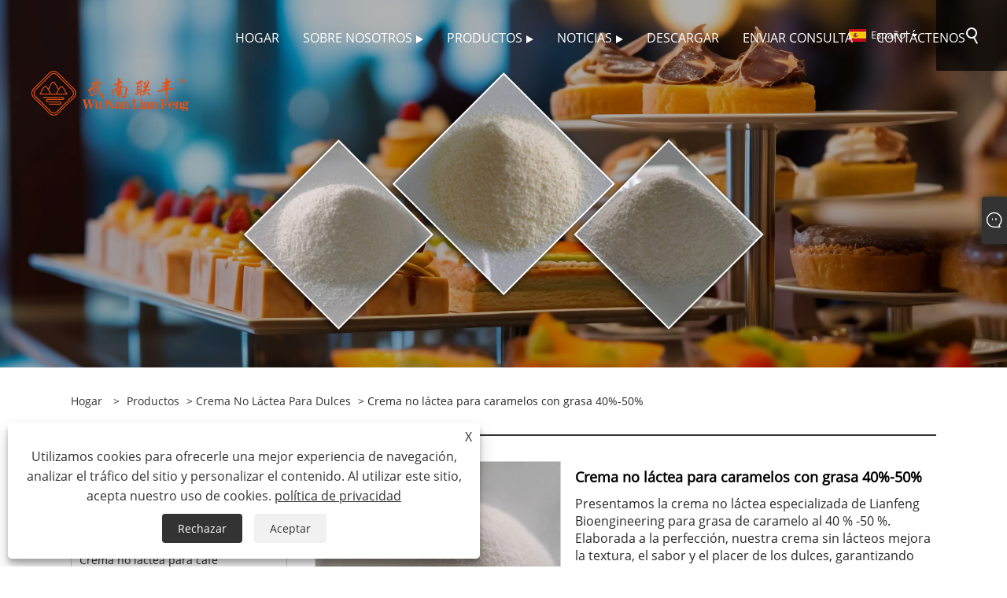

--- FILE ---
content_type: text/html; charset=utf-8
request_url: https://es.lfnondairycreamer.com/non-dairy-creamer-for-candy-fat-40-50-.html
body_size: 13488
content:

<!DOCTYPE html>
<html xmlns="https://www.w3.org/1999/xhtml" lang="es">
<head>
    <meta http-equiv="Content-Type" content="text/html; charset=utf-8">
    <meta name="viewport" content="width=device-width, initial-scale=1, minimum-scale=1, maximum-scale=1">
    
<title>China Crema no láctea para grasa de caramelo 40% -50% Proveedor, fabricante - Precio directo de fábrica - Lianfeng Bioengineering</title>
<meta name="keywords" content="Crema no láctea para grasa de caramelo 40% -50%, China, fabricante, proveedor, fábrica, venta al por mayor, personalizada, calidad" />
<meta name="description" content="Lianfeng Bioengineering es conocido como el fabricante y proveedor profesional de cremas no lácteas para grasa de caramelo 40% -50% en China. Hemos proporcionado crema vegetal para caramelos con grasa del 40 % al 50 % a mayoristas de todo el mundo. Con nuestra propia fábrica, podemos ofrecer precios económicos. Además, no solo brindamos servicios personalizados sino que también ofrecemos productos de alta calidad. Bienvenido a realizar un pedido." />
<link rel="shortcut icon" href="/upload/7371/20240320111733242735.ico" type="image/x-icon" />
<!-- Google Tag Manager -->
<script>(function(w,d,s,l,i){w[l]=w[l]||[];w[l].push({'gtm.start':
new Date().getTime(),event:'gtm.js'});var f=d.getElementsByTagName(s)[0],
j=d.createElement(s),dl=l!='dataLayer'?'&l='+l:'';j.async=true;j.src=
'https://www.googletagmanager.com/gtm.js?id='+i+dl;f.parentNode.insertBefore(j,f);
})(window,document,'script','dataLayer','GTM-KSXZK2T8');</script>
<!-- End Google Tag Manager -->
<!-- Google tag (gtag.js) -->
<script async src="https://www.googletagmanager.com/gtag/js?id=G-Z44YSFVCCP"></script>
<script>
  window.dataLayer = window.dataLayer || [];
  function gtag(){dataLayer.push(arguments);}
  gtag('js', new Date());

  gtag('config', 'G-Z44YSFVCCP');
</script>
<link rel="dns-prefetch" href="https://style.trade-cloud.com.cn" />
<link rel="dns-prefetch" href="https://i.trade-cloud.com.cn" />
    <meta name="robots" content="index,follow">
    <meta name="distribution" content="Global" />
    <meta name="googlebot" content="all" />
    <meta property="og:type" content="product" />
    <meta property="og:site_name" content="Changzhou Lianfeng Bioengineering Co., Ltd.">
    <meta property="og:image" content="https://es.lfnondairycreamer.com/upload/7371/non-dairy-creamer-for-candy-fat-40-50-_944391.jpg" />
    <meta property="og:url" content="https://es.lfnondairycreamer.com/non-dairy-creamer-for-candy-fat-40-50-.html" />
    <meta property="og:title" content="Crema no láctea para caramelos con grasa 40%-50%" />
    <meta property="og:description" content="Lianfeng Bioengineering es conocido como el fabricante y proveedor profesional de cremas no lácteas para grasa de caramelo 40% -50% en China. Hemos proporcionado crema vegetal para caramelos con grasa del 40 % al 50 % a mayoristas de todo el mundo. Con nuestra propia fábrica, podemos ofrecer precios económicos. Además, no solo brindamos servicios personalizados sino que también ofrecemos productos de alta calidad. Bienvenido a realizar un pedido." />
    
    <link href="https://es.lfnondairycreamer.com/non-dairy-creamer-for-candy-fat-40-50-.html" rel="canonical" />
    <link type="text/css" rel="stylesheet" href="/css/owl.carousel.min.css" />
    <link type="text/css" rel="stylesheet" href="/css/owl.theme.default.min.css" />
    <script type="application/ld+json">[
  {
    "@context": "https://schema.org/",
    "@type": "BreadcrumbList",
    "ItemListElement": [
      {
        "@type": "ListItem",
        "Name": "Hogar",
        "Position": 1,
        "Item": "https://es.lfnondairycreamer.com/"
      },
      {
        "@type": "ListItem",
        "Name": "Productos",
        "Position": 2,
        "Item": "https://es.lfnondairycreamer.com/products.html"
      },
      {
        "@type": "ListItem",
        "Name": "Crema no láctea para dulces",
        "Position": 3,
        "Item": "https://es.lfnondairycreamer.com/non-dairy-creamer-for-candy"
      },
      {
        "@type": "ListItem",
        "Name": "Crema no láctea para caramelos con grasa 40%-50%",
        "Position": 4,
        "Item": "https://es.lfnondairycreamer.com/non-dairy-creamer-for-candy-fat-40-50-.html"
      }
    ]
  },
  {
    "@context": "http://schema.org",
    "@type": "Product",
    "@id": "https://es.lfnondairycreamer.com/non-dairy-creamer-for-candy-fat-40-50-.html",
    "Name": "Crema no láctea para caramelos con grasa 40%-50%",
    "Image": [
      "https://es.lfnondairycreamer.com/upload/7371/non-dairy-creamer-for-candy-fat-40-50-_944391.jpg"
    ],
    "Description": "Lianfeng Bioengineering es conocido como el fabricante y proveedor profesional de cremas no lácteas para grasa de caramelo 40% -50% en China. Hemos proporcionado crema vegetal para caramelos con grasa del 40 % al 50 % a mayoristas de todo el mundo. Con nuestra propia fábrica, podemos ofrecer precios económicos. Además, no solo brindamos servicios personalizados sino que también ofrecemos productos de alta calidad. Bienvenido a realizar un pedido.",
    "Offers": {
      "@type": "AggregateOffer",
      "OfferCount": 1,
      "PriceCurrency": "USD",
      "LowPrice": 0.0,
      "HighPrice": 0.0,
      "Price": 0.0
    }
  }
]</script>
    <link rel="alternate" hreflang="en"  href="https://www.lfnondairycreamer.com/non-dairy-creamer-for-candy-fat-40-50-.html"/>
<link rel="alternate" hreflang="zh"  href="https://zh-cn.lfnondairycreamer.com/non-dairy-creamer-for-candy-fat-40-50-.html"/>
<link rel="alternate" hreflang="eo"  href="https://eo.lfnondairycreamer.com/non-dairy-creamer-for-candy-fat-40-50-.html"/>
<link rel="alternate" hreflang="af"  href="https://af.lfnondairycreamer.com/non-dairy-creamer-for-candy-fat-40-50-.html"/>
<link rel="alternate" hreflang="ca"  href="https://ca.lfnondairycreamer.com/non-dairy-creamer-for-candy-fat-40-50-.html"/>
<link rel="alternate" hreflang="he"  href="https://iw.lfnondairycreamer.com/non-dairy-creamer-for-candy-fat-40-50-.html"/>
<link rel="alternate" hreflang="cy"  href="https://cy.lfnondairycreamer.com/non-dairy-creamer-for-candy-fat-40-50-.html"/>
<link rel="alternate" hreflang="gl"  href="https://gl.lfnondairycreamer.com/non-dairy-creamer-for-candy-fat-40-50-.html"/>
<link rel="alternate" hreflang="lv"  href="https://lv.lfnondairycreamer.com/non-dairy-creamer-for-candy-fat-40-50-.html"/>
<link rel="alternate" hreflang="is"  href="https://is.lfnondairycreamer.com/non-dairy-creamer-for-candy-fat-40-50-.html"/>
<link rel="alternate" hreflang="yi"  href="https://yi.lfnondairycreamer.com/non-dairy-creamer-for-candy-fat-40-50-.html"/>
<link rel="alternate" hreflang="be"  href="https://be.lfnondairycreamer.com/non-dairy-creamer-for-candy-fat-40-50-.html"/>
<link rel="alternate" hreflang="hr"  href="https://hr.lfnondairycreamer.com/non-dairy-creamer-for-candy-fat-40-50-.html"/>
<link rel="alternate" hreflang="ht"  href="https://ht.lfnondairycreamer.com/non-dairy-creamer-for-candy-fat-40-50-.html"/>
<link rel="alternate" hreflang="sq"  href="https://sq.lfnondairycreamer.com/non-dairy-creamer-for-candy-fat-40-50-.html"/>
<link rel="alternate" hreflang="mt"  href="https://mt.lfnondairycreamer.com/non-dairy-creamer-for-candy-fat-40-50-.html"/>
<link rel="alternate" hreflang="sw"  href="https://sw.lfnondairycreamer.com/non-dairy-creamer-for-candy-fat-40-50-.html"/>
<link rel="alternate" hreflang="am"  href="https://am.lfnondairycreamer.com/non-dairy-creamer-for-candy-fat-40-50-.html"/>
<link rel="alternate" hreflang="bs"  href="https://bs.lfnondairycreamer.com/non-dairy-creamer-for-candy-fat-40-50-.html"/>
<link rel="alternate" hreflang="fy"  href="https://fy.lfnondairycreamer.com/non-dairy-creamer-for-candy-fat-40-50-.html"/>
<link rel="alternate" hreflang="km"  href="https://km.lfnondairycreamer.com/non-dairy-creamer-for-candy-fat-40-50-.html"/>
<link rel="alternate" hreflang="ka"  href="https://ka.lfnondairycreamer.com/non-dairy-creamer-for-candy-fat-40-50-.html"/>
<link rel="alternate" hreflang="gu"  href="https://gu.lfnondairycreamer.com/non-dairy-creamer-for-candy-fat-40-50-.html"/>
<link rel="alternate" hreflang="ha"  href="https://ha.lfnondairycreamer.com/non-dairy-creamer-for-candy-fat-40-50-.html"/>
<link rel="alternate" hreflang="ky"  href="https://ky.lfnondairycreamer.com/non-dairy-creamer-for-candy-fat-40-50-.html"/>
<link rel="alternate" hreflang="kn"  href="https://kn.lfnondairycreamer.com/non-dairy-creamer-for-candy-fat-40-50-.html"/>
<link rel="alternate" hreflang="co"  href="https://co.lfnondairycreamer.com/non-dairy-creamer-for-candy-fat-40-50-.html"/>
<link rel="alternate" hreflang="ku"  href="https://ku.lfnondairycreamer.com/non-dairy-creamer-for-candy-fat-40-50-.html"/>
<link rel="alternate" hreflang="ml"  href="https://ml.lfnondairycreamer.com/non-dairy-creamer-for-candy-fat-40-50-.html"/>
<link rel="alternate" hreflang="mi"  href="https://mi.lfnondairycreamer.com/non-dairy-creamer-for-candy-fat-40-50-.html"/>
<link rel="alternate" hreflang="mn"  href="https://mn.lfnondairycreamer.com/non-dairy-creamer-for-candy-fat-40-50-.html"/>
<link rel="alternate" hreflang="xh"  href="https://xh.lfnondairycreamer.com/non-dairy-creamer-for-candy-fat-40-50-.html"/>
<link rel="alternate" hreflang="zu"  href="https://zu.lfnondairycreamer.com/non-dairy-creamer-for-candy-fat-40-50-.html"/>
<link rel="alternate" hreflang="pa"  href="https://pa.lfnondairycreamer.com/non-dairy-creamer-for-candy-fat-40-50-.html"/>
<link rel="alternate" hreflang="ps"  href="https://ps.lfnondairycreamer.com/non-dairy-creamer-for-candy-fat-40-50-.html"/>
<link rel="alternate" hreflang="ny"  href="https://ny.lfnondairycreamer.com/non-dairy-creamer-for-candy-fat-40-50-.html"/>
<link rel="alternate" hreflang="sm"  href="https://sm.lfnondairycreamer.com/non-dairy-creamer-for-candy-fat-40-50-.html"/>
<link rel="alternate" hreflang="st"  href="https://st.lfnondairycreamer.com/non-dairy-creamer-for-candy-fat-40-50-.html"/>
<link rel="alternate" hreflang="si"  href="https://si.lfnondairycreamer.com/non-dairy-creamer-for-candy-fat-40-50-.html"/>
<link rel="alternate" hreflang="gd"  href="https://gd.lfnondairycreamer.com/non-dairy-creamer-for-candy-fat-40-50-.html"/>
<link rel="alternate" hreflang="so"  href="https://so.lfnondairycreamer.com/non-dairy-creamer-for-candy-fat-40-50-.html"/>
<link rel="alternate" hreflang="tg"  href="https://tg.lfnondairycreamer.com/non-dairy-creamer-for-candy-fat-40-50-.html"/>
<link rel="alternate" hreflang="uz"  href="https://uz.lfnondairycreamer.com/non-dairy-creamer-for-candy-fat-40-50-.html"/>
<link rel="alternate" hreflang="sd"  href="https://sd.lfnondairycreamer.com/non-dairy-creamer-for-candy-fat-40-50-.html"/>
<link rel="alternate" hreflang="sn"  href="https://sn.lfnondairycreamer.com/non-dairy-creamer-for-candy-fat-40-50-.html"/>
<link rel="alternate" hreflang="hy"  href="https://hy.lfnondairycreamer.com/non-dairy-creamer-for-candy-fat-40-50-.html"/>
<link rel="alternate" hreflang="ig"  href="https://ig.lfnondairycreamer.com/non-dairy-creamer-for-candy-fat-40-50-.html"/>
<link rel="alternate" hreflang="su"  href="https://su.lfnondairycreamer.com/non-dairy-creamer-for-candy-fat-40-50-.html"/>
<link rel="alternate" hreflang="lb"  href="https://lb.lfnondairycreamer.com/non-dairy-creamer-for-candy-fat-40-50-.html"/>
<link rel="alternate" hreflang="mg"  href="https://mg.lfnondairycreamer.com/non-dairy-creamer-for-candy-fat-40-50-.html"/>
<link rel="alternate" hreflang="yo"  href="https://yo.lfnondairycreamer.com/non-dairy-creamer-for-candy-fat-40-50-.html"/>
<link rel="alternate" hreflang="es"  href="https://es.lfnondairycreamer.com/non-dairy-creamer-for-candy-fat-40-50-.html"/>
<link rel="alternate" hreflang="pt"  href="https://pt.lfnondairycreamer.com/non-dairy-creamer-for-candy-fat-40-50-.html"/>
<link rel="alternate" hreflang="ru"  href="https://ru.lfnondairycreamer.com/non-dairy-creamer-for-candy-fat-40-50-.html"/>
<link rel="alternate" hreflang="fr"  href="https://fr.lfnondairycreamer.com/non-dairy-creamer-for-candy-fat-40-50-.html"/>
<link rel="alternate" hreflang="ja"  href="https://ja.lfnondairycreamer.com/non-dairy-creamer-for-candy-fat-40-50-.html"/>
<link rel="alternate" hreflang="de"  href="https://de.lfnondairycreamer.com/non-dairy-creamer-for-candy-fat-40-50-.html"/>
<link rel="alternate" hreflang="vi"  href="https://vi.lfnondairycreamer.com/non-dairy-creamer-for-candy-fat-40-50-.html"/>
<link rel="alternate" hreflang="it"  href="https://it.lfnondairycreamer.com/non-dairy-creamer-for-candy-fat-40-50-.html"/>
<link rel="alternate" hreflang="nl"  href="https://nl.lfnondairycreamer.com/non-dairy-creamer-for-candy-fat-40-50-.html"/>
<link rel="alternate" hreflang="th"  href="https://th.lfnondairycreamer.com/non-dairy-creamer-for-candy-fat-40-50-.html"/>
<link rel="alternate" hreflang="pl"  href="https://pl.lfnondairycreamer.com/non-dairy-creamer-for-candy-fat-40-50-.html"/>
<link rel="alternate" hreflang="ko"  href="https://ko.lfnondairycreamer.com/non-dairy-creamer-for-candy-fat-40-50-.html"/>
<link rel="alternate" hreflang="sv"  href="https://sv.lfnondairycreamer.com/non-dairy-creamer-for-candy-fat-40-50-.html"/>
<link rel="alternate" hreflang="hu"  href="https://hu.lfnondairycreamer.com/non-dairy-creamer-for-candy-fat-40-50-.html"/>
<link rel="alternate" hreflang="ms"  href="https://ms.lfnondairycreamer.com/non-dairy-creamer-for-candy-fat-40-50-.html"/>
<link rel="alternate" hreflang="bn"  href="https://bn.lfnondairycreamer.com/non-dairy-creamer-for-candy-fat-40-50-.html"/>
<link rel="alternate" hreflang="da"  href="https://da.lfnondairycreamer.com/non-dairy-creamer-for-candy-fat-40-50-.html"/>
<link rel="alternate" hreflang="fi"  href="https://fi.lfnondairycreamer.com/non-dairy-creamer-for-candy-fat-40-50-.html"/>
<link rel="alternate" hreflang="hi"  href="https://hi.lfnondairycreamer.com/non-dairy-creamer-for-candy-fat-40-50-.html"/>
<link rel="alternate" hreflang="tl"  href="https://tl.lfnondairycreamer.com/non-dairy-creamer-for-candy-fat-40-50-.html"/>
<link rel="alternate" hreflang="tr"  href="https://tr.lfnondairycreamer.com/non-dairy-creamer-for-candy-fat-40-50-.html"/>
<link rel="alternate" hreflang="ga"  href="https://ga.lfnondairycreamer.com/non-dairy-creamer-for-candy-fat-40-50-.html"/>
<link rel="alternate" hreflang="ar"  href="https://ar.lfnondairycreamer.com/non-dairy-creamer-for-candy-fat-40-50-.html"/>
<link rel="alternate" hreflang="id"  href="https://id.lfnondairycreamer.com/non-dairy-creamer-for-candy-fat-40-50-.html"/>
<link rel="alternate" hreflang="no"  href="https://no.lfnondairycreamer.com/non-dairy-creamer-for-candy-fat-40-50-.html"/>
<link rel="alternate" hreflang="ur"  href="https://ur.lfnondairycreamer.com/non-dairy-creamer-for-candy-fat-40-50-.html"/>
<link rel="alternate" hreflang="cs"  href="https://cs.lfnondairycreamer.com/non-dairy-creamer-for-candy-fat-40-50-.html"/>
<link rel="alternate" hreflang="el"  href="https://el.lfnondairycreamer.com/non-dairy-creamer-for-candy-fat-40-50-.html"/>
<link rel="alternate" hreflang="uk"  href="https://uk.lfnondairycreamer.com/non-dairy-creamer-for-candy-fat-40-50-.html"/>
<link rel="alternate" hreflang="jv"  href="https://jw.lfnondairycreamer.com/non-dairy-creamer-for-candy-fat-40-50-.html"/>
<link rel="alternate" hreflang="fa"  href="https://fa.lfnondairycreamer.com/non-dairy-creamer-for-candy-fat-40-50-.html"/>
<link rel="alternate" hreflang="ta"  href="https://ta.lfnondairycreamer.com/non-dairy-creamer-for-candy-fat-40-50-.html"/>
<link rel="alternate" hreflang="te"  href="https://te.lfnondairycreamer.com/non-dairy-creamer-for-candy-fat-40-50-.html"/>
<link rel="alternate" hreflang="ne"  href="https://ne.lfnondairycreamer.com/non-dairy-creamer-for-candy-fat-40-50-.html"/>
<link rel="alternate" hreflang="my"  href="https://my.lfnondairycreamer.com/non-dairy-creamer-for-candy-fat-40-50-.html"/>
<link rel="alternate" hreflang="bg"  href="https://bg.lfnondairycreamer.com/non-dairy-creamer-for-candy-fat-40-50-.html"/>
<link rel="alternate" hreflang="lo"  href="https://lo.lfnondairycreamer.com/non-dairy-creamer-for-candy-fat-40-50-.html"/>
<link rel="alternate" hreflang="la"  href="https://la.lfnondairycreamer.com/non-dairy-creamer-for-candy-fat-40-50-.html"/>
<link rel="alternate" hreflang="kk"  href="https://kk.lfnondairycreamer.com/non-dairy-creamer-for-candy-fat-40-50-.html"/>
<link rel="alternate" hreflang="eu"  href="https://eu.lfnondairycreamer.com/non-dairy-creamer-for-candy-fat-40-50-.html"/>
<link rel="alternate" hreflang="az"  href="https://az.lfnondairycreamer.com/non-dairy-creamer-for-candy-fat-40-50-.html"/>
<link rel="alternate" hreflang="sk"  href="https://sk.lfnondairycreamer.com/non-dairy-creamer-for-candy-fat-40-50-.html"/>
<link rel="alternate" hreflang="mk"  href="https://mk.lfnondairycreamer.com/non-dairy-creamer-for-candy-fat-40-50-.html"/>
<link rel="alternate" hreflang="lt"  href="https://lt.lfnondairycreamer.com/non-dairy-creamer-for-candy-fat-40-50-.html"/>
<link rel="alternate" hreflang="et"  href="https://et.lfnondairycreamer.com/non-dairy-creamer-for-candy-fat-40-50-.html"/>
<link rel="alternate" hreflang="ro"  href="https://ro.lfnondairycreamer.com/non-dairy-creamer-for-candy-fat-40-50-.html"/>
<link rel="alternate" hreflang="sl"  href="https://sl.lfnondairycreamer.com/non-dairy-creamer-for-candy-fat-40-50-.html"/>
<link rel="alternate" hreflang="mr"  href="https://mr.lfnondairycreamer.com/non-dairy-creamer-for-candy-fat-40-50-.html"/>
<link rel="alternate" hreflang="sr"  href="https://sr.lfnondairycreamer.com/non-dairy-creamer-for-candy-fat-40-50-.html"/>
<link rel="alternate" hreflang="x-default" href="https://www.lfnondairycreamer.com/non-dairy-creamer-for-candy-fat-40-50-.html"/>

    
<link rel="stylesheet" id="css" type="text/css" href="https://style.trade-cloud.com.cn/Template/204/default/css/style.css">
<link rel="stylesheet" type="text/css" href="https://style.trade-cloud.com.cn/Template/204/css/font-awesome.min.css">
<link rel="stylesheet" id="css" type="text/css" href="https://style.trade-cloud.com.cn/Template/204/fonts/iconfont.css">
<link rel="stylesheet" id="css" type="text/css" href="https://style.trade-cloud.com.cn/Template/204/default/css/im.css">
<link rel="stylesheet" id="css" type="text/css" href="https://style.trade-cloud.com.cn/Template/204/css/mobile.css">
<link rel="stylesheet" id="css" type="text/css" href="https://style.trade-cloud.com.cn/Template/204/css/links.css">
<link rel="stylesheet" type="text/css" href="https://style.trade-cloud.com.cn/Template/204/css/language.css">

    <link type="text/css" rel="stylesheet" href="https://style.trade-cloud.com.cn/Template/204/default/css/product.css" />
    <link rel="stylesheet" type="text/css" href="https://style.trade-cloud.com.cn/Template/204/default/css/product_mobile.css">
    <link rel="stylesheet" type="text/css" href="/css/poorder.css">
    <link rel="stylesheet" type="text/css" href="/css/jm.css">
    <link href="/css/Z-main.css?t=V1" rel="stylesheet">
    <link href="/css/Z-style.css?t=V1" rel="stylesheet">
    <link href="/css/Z-theme.css?t=V1" rel="stylesheet">
    <script src="https://style.trade-cloud.com.cn/Template/204/js/jquery.min.js"></script>

    <script type="text/javascript" src="https://style.trade-cloud.com.cn/Template/204/js/Z-common1.js"></script>
    <script type="text/javascript" src="https://style.trade-cloud.com.cn/Template/204/js/Z-owl.carousel.js"></script>
    <script type="text/javascript" src="https://style.trade-cloud.com.cn/Template/204/js/cloud-zoom.1.0.3.js"></script>
    <script type="text/javascript" src="/js/book.js?v=0.04"></script>
    <link type="text/css" rel="stylesheet" href="/css/inside.css" />
</head>
<body>
    <div class="container">
        
<header class="web_head index_web_head">
    <section class="head_layer">
        <div class="layout">
            <figure class="logo">
                <a href="/" title="Changzhou Lianfeng Bioengineering Co., Ltd."><img src="/upload/7371/20240325093120453608.png" alt="Changzhou Lianfeng Bioengineering Co., Ltd."></a>
            </figure>
            <nav class="nav_wrap">
                <ul class="head_nav">
                    <li><a href="/" title="Hogar"><em>Hogar</em></a></li><li><a href="/about.html" title="Sobre nosotros"><em>Sobre nosotros</em></a><ul><li><a title="Sobre nosotros" href="/about.html"><em>Sobre nosotros</em></a></li><li><a title="Solicitud" href="/about-233.html"><em>Solicitud</em></a></li><li><a title="Certificado" href="/about-234.html"><em>Certificado</em></a></li><li><a title="Equipo" href="/about-235.html"><em>Equipo</em></a></li><li><a title="Mercado" href="/about-236.html"><em>Mercado</em></a></li><li><a title="Servicio" href="/about-237.html"><em>Servicio</em></a></li><li><a title="Exhibición" href="/about-238.html"><em>Exhibición</em></a></li></ul></li><li><a href="/products.html" title="Productos"><em>Productos</em></a><ul><li><a title="Crema no láctea para café" href="/non-dairy-creamer-for-coffee"><em>Crema no láctea para café</em></a></li><li><a title="Crema no láctea para té con leche" href="/non-dairy-creamer-for-milk-tea"><em>Crema no láctea para té con leche</em></a></li><li><a title="Crema no láctea para cremas" href="/non-dairy-creamer-for-creamy"><em>Crema no láctea para cremas</em></a></li><li><a title="Crema no láctea para dulces" href="/non-dairy-creamer-for-candy"><em>Crema no láctea para dulces</em></a></li><li><a title="Crema no láctea para postre" href="/non-dairy-creamer-for-dessert"><em>Crema no láctea para postre</em></a></li><li><a title="Crema no láctea para cereales" href="/non-dairy-creamer-for-cereal"><em>Crema no láctea para cereales</em></a></li><li><a title="Crema no láctea con sabor fuerte" href="/non-dairy-creamer-with-strong-flavor"><em>Crema no láctea con sabor fuerte</em></a></li><li><a title="Crema no láctea con sabor fragante" href="/fragrant-flavor-non-dairy-creamer"><em>Crema no láctea con sabor fragante</em></a></li><li><a title="Crema antiácida no láctea" href="/antacid-non-dairy-creamer"><em>Crema antiácida no láctea</em></a></li><li><a title="Crema espumosa no láctea" href="/foaming-non-dairy-creamer"><em>Crema espumosa no láctea</em></a></li></ul></li><li><a href="/news.html" title="Noticias"><em>Noticias</em></a><ul><li><a title="Noticias de la compañía" href="/news-33.html"><em>Noticias de la compañía</em></a></li><li><a title="Noticias de la Industria" href="/news-34.html"><em>Noticias de la Industria</em></a></li></ul></li><li><a href="/download.html" title="Descargar"><em>Descargar</em></a></li><li><a href="/message.html" title="Enviar Consulta"><em>Enviar Consulta</em></a></li><li><a href="/contact.html" title="Contáctenos"><em>Contáctenos</em></a></li>
                </ul>
            </nav>
            <div class="head_right">
                <div class="change-language ensemble">
                    <div class="change-language-title medium-title">
                        <div class="language-flag language-flag-es"><a title="Español" href="javascript:;"><b class="country-flag"></b><span>Español</span> </a></div>
                    </div>
                    <div class="change-language-cont sub-content"></div>
                </div>
                <span id="btn-search" class="btn--search"></span>
            </div>
            <ul class="prisna-wp-translate-seo" id="prisna-translator-seo">
                <li class="language-flag language-flag-en"><a title="English" href="https://www.lfnondairycreamer.com"><b class="country-flag"></b><span>English</span></a></li><li class="language-flag language-flag-zh-CN"><a title="简体中文" href="//zh-cn.lfnondairycreamer.com"><b class="country-flag"></b><span>简体中文</span></a></li><li class="language-flag language-flag-eo"><a title="Esperanto" href="//eo.lfnondairycreamer.com"><b class="country-flag"></b><span>Esperanto</span></a></li><li class="language-flag language-flag-af"><a title="Afrikaans" href="//af.lfnondairycreamer.com"><b class="country-flag"></b><span>Afrikaans</span></a></li><li class="language-flag language-flag-ca"><a title="Català" href="//ca.lfnondairycreamer.com"><b class="country-flag"></b><span>Català</span></a></li><li class="language-flag language-flag-iw"><a title="שפה עברית" href="//iw.lfnondairycreamer.com"><b class="country-flag"></b><span>שפה עברית</span></a></li><li class="language-flag language-flag-cy"><a title="Cymraeg" href="//cy.lfnondairycreamer.com"><b class="country-flag"></b><span>Cymraeg</span></a></li><li class="language-flag language-flag-gl"><a title="Galego" href="//gl.lfnondairycreamer.com"><b class="country-flag"></b><span>Galego</span></a></li><li class="language-flag language-flag-zh-TW"><a title="繁体中文" href="//zh-tw.lfnondairycreamer.com"><b class="country-flag"></b><span>繁体中文</span></a></li><li class="language-flag language-flag-lv"><a title="Latviešu" href="//lv.lfnondairycreamer.com"><b class="country-flag"></b><span>Latviešu</span></a></li><li class="language-flag language-flag-is"><a title="icelandic" href="//is.lfnondairycreamer.com"><b class="country-flag"></b><span>icelandic</span></a></li><li class="language-flag language-flag-yi"><a title="ייִדיש" href="//yi.lfnondairycreamer.com"><b class="country-flag"></b><span>ייִדיש</span></a></li><li class="language-flag language-flag-be"><a title="беларускі" href="//be.lfnondairycreamer.com"><b class="country-flag"></b><span>беларускі</span></a></li><li class="language-flag language-flag-hr"><a title="Hrvatski" href="//hr.lfnondairycreamer.com"><b class="country-flag"></b><span>Hrvatski</span></a></li><li class="language-flag language-flag-ht"><a title="Kreyòl ayisyen" href="//ht.lfnondairycreamer.com"><b class="country-flag"></b><span>Kreyòl ayisyen</span></a></li><li class="language-flag language-flag-sq"><a title="Shqiptar" href="//sq.lfnondairycreamer.com"><b class="country-flag"></b><span>Shqiptar</span></a></li><li class="language-flag language-flag-mt"><a title="Malti" href="//mt.lfnondairycreamer.com"><b class="country-flag"></b><span>Malti</span></a></li><li class="language-flag language-flag-sw"><a title="lugha ya Kiswahili" href="//sw.lfnondairycreamer.com"><b class="country-flag"></b><span>lugha ya Kiswahili</span></a></li><li class="language-flag language-flag-am"><a title="አማርኛ" href="//am.lfnondairycreamer.com"><b class="country-flag"></b><span>አማርኛ</span></a></li><li class="language-flag language-flag-bs"><a title="Bosanski" href="//bs.lfnondairycreamer.com"><b class="country-flag"></b><span>Bosanski</span></a></li><li class="language-flag language-flag-fy"><a title="Frysk" href="//fy.lfnondairycreamer.com"><b class="country-flag"></b><span>Frysk</span></a></li><li class="language-flag language-flag-km"><a title="ភាសាខ្មែរ" href="//km.lfnondairycreamer.com"><b class="country-flag"></b><span>ភាសាខ្មែរ</span></a></li><li class="language-flag language-flag-ka"><a title="ქართული" href="//ka.lfnondairycreamer.com"><b class="country-flag"></b><span>ქართული</span></a></li><li class="language-flag language-flag-gu"><a title="ગુજરાતી" href="//gu.lfnondairycreamer.com"><b class="country-flag"></b><span>ગુજરાતી</span></a></li><li class="language-flag language-flag-ha"><a title="Hausa" href="//ha.lfnondairycreamer.com"><b class="country-flag"></b><span>Hausa</span></a></li><li class="language-flag language-flag-ky"><a title="Кыргыз тили" href="//ky.lfnondairycreamer.com"><b class="country-flag"></b><span>Кыргыз тили</span></a></li><li class="language-flag language-flag-kn"><a title="ಕನ್ನಡ" href="//kn.lfnondairycreamer.com"><b class="country-flag"></b><span>ಕನ್ನಡ</span></a></li><li class="language-flag language-flag-co"><a title="Corsa" href="//co.lfnondairycreamer.com"><b class="country-flag"></b><span>Corsa</span></a></li><li class="language-flag language-flag-ku"><a title="Kurdî" href="//ku.lfnondairycreamer.com"><b class="country-flag"></b><span>Kurdî</span></a></li><li class="language-flag language-flag-ml"><a title="മലയാളം" href="//ml.lfnondairycreamer.com"><b class="country-flag"></b><span>മലയാളം</span></a></li><li class="language-flag language-flag-mi"><a title="Maori" href="//mi.lfnondairycreamer.com"><b class="country-flag"></b><span>Maori</span></a></li><li class="language-flag language-flag-mn"><a title="Монгол хэл" href="//mn.lfnondairycreamer.com"><b class="country-flag"></b><span>Монгол хэл</span></a></li><li class="language-flag language-flag-hmn"><a title="Hmong" href="//hmn.lfnondairycreamer.com"><b class="country-flag"></b><span>Hmong</span></a></li><li class="language-flag language-flag-xh"><a title="IsiXhosa" href="//xh.lfnondairycreamer.com"><b class="country-flag"></b><span>IsiXhosa</span></a></li><li class="language-flag language-flag-zu"><a title="Zulu" href="//zu.lfnondairycreamer.com"><b class="country-flag"></b><span>Zulu</span></a></li><li class="language-flag language-flag-pa"><a title="Punjabi" href="//pa.lfnondairycreamer.com"><b class="country-flag"></b><span>Punjabi</span></a></li><li class="language-flag language-flag-ps"><a title="پښتو" href="//ps.lfnondairycreamer.com"><b class="country-flag"></b><span>پښتو</span></a></li><li class="language-flag language-flag-ny"><a title="Chichewa" href="//ny.lfnondairycreamer.com"><b class="country-flag"></b><span>Chichewa</span></a></li><li class="language-flag language-flag-sm"><a title="Samoa" href="//sm.lfnondairycreamer.com"><b class="country-flag"></b><span>Samoa</span></a></li><li class="language-flag language-flag-st"><a title="Sesotho" href="//st.lfnondairycreamer.com"><b class="country-flag"></b><span>Sesotho</span></a></li><li class="language-flag language-flag-si"><a title="සිංහල" href="//si.lfnondairycreamer.com"><b class="country-flag"></b><span>සිංහල</span></a></li><li class="language-flag language-flag-gd"><a title="Gàidhlig" href="//gd.lfnondairycreamer.com"><b class="country-flag"></b><span>Gàidhlig</span></a></li><li class="language-flag language-flag-ceb"><a title="Cebuano" href="//ceb.lfnondairycreamer.com"><b class="country-flag"></b><span>Cebuano</span></a></li><li class="language-flag language-flag-so"><a title="Somali" href="//so.lfnondairycreamer.com"><b class="country-flag"></b><span>Somali</span></a></li><li class="language-flag language-flag-tg"><a title="Тоҷикӣ" href="//tg.lfnondairycreamer.com"><b class="country-flag"></b><span>Тоҷикӣ</span></a></li><li class="language-flag language-flag-uz"><a title="O'zbek" href="//uz.lfnondairycreamer.com"><b class="country-flag"></b><span>O'zbek</span></a></li><li class="language-flag language-flag-haw"><a title="Hawaiian" href="//haw.lfnondairycreamer.com"><b class="country-flag"></b><span>Hawaiian</span></a></li><li class="language-flag language-flag-sd"><a title="سنڌي" href="//sd.lfnondairycreamer.com"><b class="country-flag"></b><span>سنڌي</span></a></li><li class="language-flag language-flag-sn"><a title="Shinra" href="//sn.lfnondairycreamer.com"><b class="country-flag"></b><span>Shinra</span></a></li><li class="language-flag language-flag-hy"><a title="Հայերեն" href="//hy.lfnondairycreamer.com"><b class="country-flag"></b><span>Հայերեն</span></a></li><li class="language-flag language-flag-ig"><a title="Igbo" href="//ig.lfnondairycreamer.com"><b class="country-flag"></b><span>Igbo</span></a></li><li class="language-flag language-flag-su"><a title="Sundanese" href="//su.lfnondairycreamer.com"><b class="country-flag"></b><span>Sundanese</span></a></li><li class="language-flag language-flag-lb"><a title="Lëtzebuergesch" href="//lb.lfnondairycreamer.com"><b class="country-flag"></b><span>Lëtzebuergesch</span></a></li><li class="language-flag language-flag-mg"><a title="Malagasy" href="//mg.lfnondairycreamer.com"><b class="country-flag"></b><span>Malagasy</span></a></li><li class="language-flag language-flag-yo"><a title="Yoruba" href="//yo.lfnondairycreamer.com"><b class="country-flag"></b><span>Yoruba</span></a></li><li class="language-flag language-flag-es"><a title="Español" href="//es.lfnondairycreamer.com"><b class="country-flag"></b><span>Español</span></a></li><li class="language-flag language-flag-pt"><a title="Português" href="//pt.lfnondairycreamer.com"><b class="country-flag"></b><span>Português</span></a></li><li class="language-flag language-flag-ru"><a title="русский" href="//ru.lfnondairycreamer.com"><b class="country-flag"></b><span>русский</span></a></li><li class="language-flag language-flag-fr"><a title="Français" href="//fr.lfnondairycreamer.com"><b class="country-flag"></b><span>Français</span></a></li><li class="language-flag language-flag-ja"><a title="日本語" href="//ja.lfnondairycreamer.com"><b class="country-flag"></b><span>日本語</span></a></li><li class="language-flag language-flag-de"><a title="Deutsch" href="//de.lfnondairycreamer.com"><b class="country-flag"></b><span>Deutsch</span></a></li><li class="language-flag language-flag-vi"><a title="tiếng Việt" href="//vi.lfnondairycreamer.com"><b class="country-flag"></b><span>tiếng Việt</span></a></li><li class="language-flag language-flag-it"><a title="Italiano" href="//it.lfnondairycreamer.com"><b class="country-flag"></b><span>Italiano</span></a></li><li class="language-flag language-flag-nl"><a title="Nederlands" href="//nl.lfnondairycreamer.com"><b class="country-flag"></b><span>Nederlands</span></a></li><li class="language-flag language-flag-th"><a title="ภาษาไทย" href="//th.lfnondairycreamer.com"><b class="country-flag"></b><span>ภาษาไทย</span></a></li><li class="language-flag language-flag-pl"><a title="Polski" href="//pl.lfnondairycreamer.com"><b class="country-flag"></b><span>Polski</span></a></li><li class="language-flag language-flag-ko"><a title="한국어" href="//ko.lfnondairycreamer.com"><b class="country-flag"></b><span>한국어</span></a></li><li class="language-flag language-flag-sv"><a title="Svenska" href="//sv.lfnondairycreamer.com"><b class="country-flag"></b><span>Svenska</span></a></li><li class="language-flag language-flag-hu"><a title="magyar" href="//hu.lfnondairycreamer.com"><b class="country-flag"></b><span>magyar</span></a></li><li class="language-flag language-flag-ms"><a title="Malay" href="//ms.lfnondairycreamer.com"><b class="country-flag"></b><span>Malay</span></a></li><li class="language-flag language-flag-bn"><a title="বাংলা ভাষার" href="//bn.lfnondairycreamer.com"><b class="country-flag"></b><span>বাংলা ভাষার</span></a></li><li class="language-flag language-flag-da"><a title="Dansk" href="//da.lfnondairycreamer.com"><b class="country-flag"></b><span>Dansk</span></a></li><li class="language-flag language-flag-fi"><a title="Suomi" href="//fi.lfnondairycreamer.com"><b class="country-flag"></b><span>Suomi</span></a></li><li class="language-flag language-flag-hi"><a title="हिन्दी" href="//hi.lfnondairycreamer.com"><b class="country-flag"></b><span>हिन्दी</span></a></li><li class="language-flag language-flag-tl"><a title="Pilipino" href="//tl.lfnondairycreamer.com"><b class="country-flag"></b><span>Pilipino</span></a></li><li class="language-flag language-flag-tr"><a title="Türkçe" href="//tr.lfnondairycreamer.com"><b class="country-flag"></b><span>Türkçe</span></a></li><li class="language-flag language-flag-ga"><a title="Gaeilge" href="//ga.lfnondairycreamer.com"><b class="country-flag"></b><span>Gaeilge</span></a></li><li class="language-flag language-flag-ar"><a title="العربية" href="//ar.lfnondairycreamer.com"><b class="country-flag"></b><span>العربية</span></a></li><li class="language-flag language-flag-id"><a title="Indonesia" href="//id.lfnondairycreamer.com"><b class="country-flag"></b><span>Indonesia</span></a></li><li class="language-flag language-flag-no"><a title="Norsk‎" href="//no.lfnondairycreamer.com"><b class="country-flag"></b><span>Norsk‎</span></a></li><li class="language-flag language-flag-ur"><a title="تمل" href="//ur.lfnondairycreamer.com"><b class="country-flag"></b><span>تمل</span></a></li><li class="language-flag language-flag-cs"><a title="český" href="//cs.lfnondairycreamer.com"><b class="country-flag"></b><span>český</span></a></li><li class="language-flag language-flag-el"><a title="ελληνικά" href="//el.lfnondairycreamer.com"><b class="country-flag"></b><span>ελληνικά</span></a></li><li class="language-flag language-flag-uk"><a title="український" href="//uk.lfnondairycreamer.com"><b class="country-flag"></b><span>український</span></a></li><li class="language-flag language-flag-jw"><a title="Javanese" href="//jw.lfnondairycreamer.com"><b class="country-flag"></b><span>Javanese</span></a></li><li class="language-flag language-flag-fa"><a title="فارسی" href="//fa.lfnondairycreamer.com"><b class="country-flag"></b><span>فارسی</span></a></li><li class="language-flag language-flag-ta"><a title="தமிழ்" href="//ta.lfnondairycreamer.com"><b class="country-flag"></b><span>தமிழ்</span></a></li><li class="language-flag language-flag-te"><a title="తెలుగు" href="//te.lfnondairycreamer.com"><b class="country-flag"></b><span>తెలుగు</span></a></li><li class="language-flag language-flag-ne"><a title="नेपाली" href="//ne.lfnondairycreamer.com"><b class="country-flag"></b><span>नेपाली</span></a></li><li class="language-flag language-flag-my"><a title="Burmese" href="//my.lfnondairycreamer.com"><b class="country-flag"></b><span>Burmese</span></a></li><li class="language-flag language-flag-bg"><a title="български" href="//bg.lfnondairycreamer.com"><b class="country-flag"></b><span>български</span></a></li><li class="language-flag language-flag-lo"><a title="ລາວ" href="//lo.lfnondairycreamer.com"><b class="country-flag"></b><span>ລາວ</span></a></li><li class="language-flag language-flag-la"><a title="Latine" href="//la.lfnondairycreamer.com"><b class="country-flag"></b><span>Latine</span></a></li><li class="language-flag language-flag-kk"><a title="Қазақша" href="//kk.lfnondairycreamer.com"><b class="country-flag"></b><span>Қазақша</span></a></li><li class="language-flag language-flag-eu"><a title="Euskal" href="//eu.lfnondairycreamer.com"><b class="country-flag"></b><span>Euskal</span></a></li><li class="language-flag language-flag-az"><a title="Azərbaycan" href="//az.lfnondairycreamer.com"><b class="country-flag"></b><span>Azərbaycan</span></a></li><li class="language-flag language-flag-sk"><a title="Slovenský jazyk" href="//sk.lfnondairycreamer.com"><b class="country-flag"></b><span>Slovenský jazyk</span></a></li><li class="language-flag language-flag-mk"><a title="Македонски" href="//mk.lfnondairycreamer.com"><b class="country-flag"></b><span>Македонски</span></a></li><li class="language-flag language-flag-lt"><a title="Lietuvos" href="//lt.lfnondairycreamer.com"><b class="country-flag"></b><span>Lietuvos</span></a></li><li class="language-flag language-flag-et"><a title="Eesti Keel" href="//et.lfnondairycreamer.com"><b class="country-flag"></b><span>Eesti Keel</span></a></li><li class="language-flag language-flag-ro"><a title="Română" href="//ro.lfnondairycreamer.com"><b class="country-flag"></b><span>Română</span></a></li><li class="language-flag language-flag-sl"><a title="Slovenski" href="//sl.lfnondairycreamer.com"><b class="country-flag"></b><span>Slovenski</span></a></li><li class="language-flag language-flag-mr"><a title="मराठी" href="//mr.lfnondairycreamer.com"><b class="country-flag"></b><span>मराठी</span></a></li><li class="language-flag language-flag-sr"><a title="Srpski језик" href="//sr.lfnondairycreamer.com"><b class="country-flag"></b><span>Srpski језик</span></a></li>
            </ul>
        </div>
    </section>
</header>

        <div class="banner page-banner" id="body">
            <div class="page-bannertxt">
                
            </div>
            <img src="/upload/7371/20240313143424773268.jpg" alt="Productos" />
        </div>

        <div class="block">
            <div class="layout">
                <div class="layout-mobile">
                    <div class="position">
                        <span><a class="home" href="/"> <i class="icon-home">Hogar</i></a></span>
                        <span>></span>
                        <a href="/products.html">Productos</a>  > <a href="/non-dairy-creamer-for-candy">Crema no láctea para dulces</a> > Crema no láctea para caramelos con grasa 40%-50%
                    </div>
                    <div class="product-left">
                        <form class="left-search" action="/products.html" method="get">
                            <input class="search-t" name="search" placeholder="Search" required />
                            <input class="search-b" type="submit" value="">
                        </form>
                        <div class="product-nav">
                            <div class="lefttitle">Productos</div>
                            <ul>
                                <li><a href="/non-dairy-creamer-for-coffee">Crema no láctea para café</a></li><li><a href="/non-dairy-creamer-for-milk-tea">Crema no láctea para té con leche</a></li><li><a href="/non-dairy-creamer-for-creamy">Crema no láctea para cremas</a></li><li><a href="/non-dairy-creamer-for-candy">Crema no láctea para dulces</a></li><li><a href="/non-dairy-creamer-for-dessert">Crema no láctea para postre</a></li><li><a href="/non-dairy-creamer-for-cereal">Crema no láctea para cereales</a></li><li><a href="/non-dairy-creamer-with-strong-flavor">Crema no láctea con sabor fuerte</a></li><li><a href="/fragrant-flavor-non-dairy-creamer">Crema no láctea con sabor fragante</a></li><li><a href="/antacid-non-dairy-creamer">Crema antiácida no láctea</a></li><li><a href="/foaming-non-dairy-creamer">Crema espumosa no láctea</a></li>
                            </ul>
                        </div>
                        
<div class="product-list">
    <div class="lefttitle">nuevos productos</div>
    <ul>
        <li><a href="/foaming-coffee-creamer-non-dairy-creamer-35-fat-for-coffee.html" title="Crema de café espumosa Crema no láctea 35% de grasa para café"><img src="/upload/7371/foaming-coffee-creamer-non-dairy-creamer-35-fat-for-coffee_781736.jpg" alt="Crema de café espumosa Crema no láctea 35% de grasa para café" title="Crema de café espumosa Crema no láctea 35% de grasa para café" ><span>Crema de café espumosa Crema no láctea 35% de grasa para café</span></a></li><li><a href="/samll-sachet-non-dairy-foaming-creamer.html" title="Crema espumosa no láctea en bolsita Samll"><img src="/upload/7371/samll-sachet-non-dairy-foaming-creamer_444622.jpg" alt="Crema espumosa no láctea en bolsita Samll" title="Crema espumosa no láctea en bolsita Samll" ><span>Crema espumosa no láctea en bolsita Samll</span></a></li><li><a href="/raw-material-high-foaming-non-dairy-creamer.html" title="Crema no láctea de alta espuma de materia prima"><img src="/upload/7371/raw-material-high-foaming-non-dairy-creamer_1242.jpg" alt="Crema no láctea de alta espuma de materia prima" title="Crema no láctea de alta espuma de materia prima" ><span>Crema no láctea de alta espuma de materia prima</span></a></li><li><a href="/instant-non-dairy-creamer-for-foaming.html" title="Crema instantánea no láctea para hacer espuma"><img src="/upload/7371/instant-non-dairy-creamer-for-foaming_538695.jpg" alt="Crema instantánea no láctea para hacer espuma" title="Crema instantánea no láctea para hacer espuma" ><span>Crema instantánea no láctea para hacer espuma</span></a></li>
        <li><a class="btn" href="/products.html"><span>Todos los productos nuevos</span></a></li>
    </ul>
</div>

                    </div>
                    <style type="text/css"></style>
                    <div class="product-right">
                        <div class="shown_products_a">
                            <div class="shown_products_a_left" style="border: none;">
                                <section>



                                    <section class="product-intro"  style="">
                                        <div class="product-view">
                                            <div class="product-image">
                                                <a class="cloud-zoom" id="zoom1" data-zoom="adjustX:0, adjustY:0" href="/upload/7371/non-dairy-creamer-for-candy-fat-40-50-_944391.jpg" title="Crema no láctea para caramelos con grasa 40%-50%" ><img src="/upload/7371/non-dairy-creamer-for-candy-fat-40-50-_944391.jpg" itemprop="image" title="Crema no láctea para caramelos con grasa 40%-50%" alt="Crema no láctea para caramelos con grasa 40%-50%" style="width: 100%" /></a>
                                            </div>
                                            <div class="image-additional">
                                                <ul>
                                                    
                                                </ul>
                                            </div>
                                        </div>
                                        <script>nico_cloud_zoom();</script>
                                    </section>

                                    





                                </section>  
                            </div>
                            <div class="shown_products_a_right">
                                <h1>Crema no láctea para caramelos con grasa 40%-50%</h1>
                                
                                
                                <p>Presentamos la crema no láctea especializada de Lianfeng Bioengineering para grasa de caramelo al 40 % -50 %. Elaborada a la perfección, nuestra crema sin lácteos mejora la textura, el sabor y el placer de los dulces, garantizando una experiencia de lujo para los consumidores. Eleve sus creaciones de dulces a nuevas alturas de excelencia con la riqueza superior y la calidad superior de la crema sin lácteos de Lianfeng Bioengineering.</p><h4><a href="#send">Enviar Consulta</a></h4>
                                

                                <div class="Ylink">
                                    <ul>
                                        
                                    </ul>
                                </div>
                                <div style="height: 20px; overflow: hidden; float: left; width: 100%;"></div>
                                <div class="a2a_kit a2a_kit_size_32 a2a_default_style">
                                    <a class="a2a_dd" href="https://www.addtoany.com/share"></a>
                                    <a class="a2a_button_facebook"></a>
                                    <a class="a2a_button_twitter"></a>
                                    <a class="a2a_button_pinterest"></a>
                                    <a class="a2a_button_linkedin"></a>
                                </div>
                                <script async src="https://static.addtoany.com/menu/page.js"></script>
                            </div>
                        </div>
                        <div class="shown_products_b">
                            <div class="shown_products_b_a">
                                <div class="op">
                                    <div class="descr">Descripción del Producto</div>
                                </div>
                                <div class="opt">
                                    <div id="Descrip">
                                        <p>En primer lugar, este polvo de origen vegetal con alto contenido de grasa proporciona una excelente experiencia de sabor para los dulces. Su contenido de grasa se ha mezclado cuidadosamente para alcanzar el rango ideal de 40% -50%, lo que permite que el caramelo libere un rico y suave sabor lácteo cuando se disuelve en la boca. Este alto contenido de grasa no sólo hace que el caramelo tenga un sabor más pleno, sino que también le da una textura sedosa y delicada, brindando a los consumidores el máximo disfrute del sabor.</p>
<p>
	<br />
</p>
<p>
	<strong>Especificación</strong> 
</p>
<table border="1" width="100%" style="border-collapse:collapse;">
	<tbody>
		<tr>
			<td>nombre del producto</td>
			<td>T45</td>
			<td>Fecha de manufactura</td>
			<td>
				20231015
			</td>
			<td>Fecha de caducidad</td>
			<td>
				20251014
			</td>
			<td>Número de lote del producto</td>
			<td>
				2023101501
			</td>
		</tr>
		<tr>
			<td>Ubicación de muestreo</td>
			<td>Sala de embalaje</td>
			<td>Especificación KG/bolsa</td>
			<td>
				25
			</td>
			<td>Número de muestra /g</td>
			<td>
				2100
			</td>
			<td>Estándar ejecutivo</td>
			<td>Q/LFSW0001S</td>
		</tr>
		<tr>
			<td>Número de serie</td>
			<td colspan="2">artículos de inspección</td>
			<td colspan="2">Requisitos estándar</td>
			<td colspan="2">Resultados de la inspección</td>
			<td>juicio único</td>
		</tr>
		<tr>
			<td rowspan="3">
				1
			</td>
			<td rowspan="3">Órganos sensoriales</td>
			<td>Color y brillo</td>
			<td colspan="2">De color blanco a blanco lechoso o amarillo lechoso, o con un color acorde con los aditivos</td>
			<td colspan="2">blanco lechoso</td>
			<td>Calificado</td>
		</tr>
		<tr>
			<td>Estado organizacional</td>
			<td colspan="2">Polvo o granulado, suelto, sin apelmazamiento, sin impurezas extrañas</td>
			<td colspan="2">Granular, sin apelmazamiento, suelto, sin impurezas visibles</td>
			<td>Calificado</td>
		</tr>
		<tr>
			<td>Sabor y olor</td>
			<td colspan="2">Tiene el mismo sabor y olor que los ingredientes y no tiene ningún olor peculiar.</td>
			<td colspan="2">Sabor y olor normales.</td>
			<td>Calificado</td>
		</tr>
		<tr>
			<td>
				2
			</td>
			<td>Humedad g/100g</td>
			<td colspan="3">≤5.0</td>
			<td colspan="2">
				4.0
			</td>
			<td>Calificado</td>
		</tr>
		<tr>
			<td>
				3
			</td>
			<td>Proteína g/100g</td>
			<td colspan="3">2,0 ± 0,5</td>
			<td colspan="2">
				2.0
			</td>
			<td>Calificado</td>
		</tr>
		<tr>
			<td>
				4
			</td>
			<td>Grasa g/100g</td>
			<td colspan="3">25,0±2,0</td>
			<td colspan="2">
				25.2
			</td>
			<td>Calificado</td>
		</tr>
		<tr>
			<td>
				5
			</td>
			<td>Colonia total UFC/g</td>
			<td colspan="3">n=5,c=2,m=10<sup>4</sup>,M=5×10<sup>4</sup> 
			</td>
			<td colspan="2">290.200.280.180.270</td>
			<td>Calificado</td>
		</tr>
		<tr>
			<td>
				6
			</td>
			<td>Coliformes UFC/g</td>
			<td colspan="3">n=5,c=2,m=10,M=10<sup>2</sup> 
			</td>
			<td colspan="2"><10, <10, <10, <10, <10</td>
			<td>Calificado</td>
		</tr>
		<tr>
			<td colspan="2">Conclusión</td>
			<td colspan="6">El índice de prueba de la muestra cumple con el estándar Q/LFSW0001S y juzga el lote de productos de forma sintética.<br />■ Calificado 　 □ No calificado</td>
		</tr>
	</tbody>
</table>
<p>
	<br />
</p>
<p>En términos de estabilidad, esta grasa vegetal en polvo también ofrece buenos resultados. Ya sea en condiciones de alta temperatura, alta humedad o congelación, puede mantener una calidad estable y no es propenso a fenómenos como la separación y aglomeración de aceite y agua. Esto permite que los dulces mantengan una calidad excelente durante la producción, el almacenamiento y el transporte, lo que garantiza que los consumidores puedan saborear una delicia constante.<br />Además del sabor y la estabilidad, este polvo graso de origen vegetal también tiene una rica funcionalidad. Es rico en ácidos grasos insaturados y otros nutrientes, que pueden aportar cierto valor nutricional a los dulces. Mientras tanto, la adición de grasa vegetal en polvo también puede mejorar la textura y el sabor de los dulces, haciéndolos más fáciles de masticar y digerir. Además, también puede formar un buen efecto sinérgico con otros ingredientes para mejorar la calidad general de los dulces.</p>
<p>
	<img src="https://i.trade-cloud.com.cn/upload/7371/image/20240319/non-dairy-creamer-for-candy-fat-40--50----2-_125949.jpg" alt="" /> 
</p>
<p>En términos de aplicación en la industria de dulces, esta Crema no láctea para Candy Fat 40%-50% tiene una amplia gama de aplicabilidad. Ya sea que se utilice para hacer dulces de chocolate, dulces de leche u otros tipos de dulces de alta gama, puede demostrar sus ventajas únicas. Los fabricantes de dulces pueden ajustar de manera flexible la cantidad de grasa vegetal en polvo agregada según las características del producto y la demanda del mercado, para lograr el mejor efecto de sabor y calidad.<br />Fábrica proveedora fabricante de Lianfeng Bioingeniería China. Siempre se ha adherido a estrictos estándares de control de calidad y procesos de producción avanzados en la investigación y producción de este polvo de grasa vegetal con alto contenido de grasa. La empresa utiliza materias primas de alta calidad, que se seleccionan y procesan cuidadosamente para garantizar su pureza y seguridad. Al mismo tiempo, la empresa ha introducido tecnología y equipos de producción avanzados, garantizando los más altos estándares de calidad y estabilidad del producto a través de un flujo de proceso preciso y estrictas pruebas de calidad.<br />En resumen, fábrica proveedor fabricante de Lianfeng Bioengineering China. juega un papel importante en la industria de los dulces debido a su excelente sabor, estabilidad y rica funcionalidad en la Crema no láctea para Candy Fat 40%-50%. Creo que en el futuro, esta grasa vegetal en polvo seguirá trayendo más sorpresas y avances a la industria de los dulces.</p>
<p class="two">
	<img src="https://i.trade-cloud.com.cn/upload/7371/image/20240313/about01_218584.jpg" alt="" /><img src="https://i.trade-cloud.com.cn/upload/7371/image/20240313/about02_849716.jpg" alt="" /> <img src="https://i.trade-cloud.com.cn/upload/7371/image/20240313/about03_806790.jpg" alt="" /><img src="https://i.trade-cloud.com.cn/upload/7371/image/20240313/about04_918649.jpg" alt="" /> <img src="https://i.trade-cloud.com.cn/upload/7371/image/20240313/about05_888619.jpg" alt="" /><img src="https://i.trade-cloud.com.cn/upload/7371/image/20240313/about06_87645.jpg" alt="" /> 
</p>
<p>
	<br />
</p>
<p>
	<br />
</p>
<p>
	<br />
</p>
<p>
	<br />
</p><div class="productsTags"> Etiquetas calientes: Crema no láctea para grasa de caramelo 40% -50%, China, fabricante, proveedor, fábrica, venta al por mayor, personalizada, calidad</div>
                                    </div>
                                </div>
                            </div>
                            <div class="shown_products_b_a" style="display:none;">
                                <div class="op">
                                    <div class="descr">Etiqueta del producto</div>
                                </div>
                                <div class="opt" id="proabout">
                                    
                                </div>
                            </div>
                            <div class="shown_products_b_a">
                                <div class="op" style="">
                                    <div class="descr">Categoría relacionada</div>
                                </div>
                                <div class="opt" style="">
                                    <h3><a href="/non-dairy-creamer-for-coffee" title="Crema no láctea para café">Crema no láctea para café</a></h3><h3><a href="/non-dairy-creamer-for-milk-tea" title="Crema no láctea para té con leche">Crema no láctea para té con leche</a></h3><h3><a href="/non-dairy-creamer-for-creamy" title="Crema no láctea para cremas">Crema no láctea para cremas</a></h3><h3><a href="/non-dairy-creamer-for-candy" title="Crema no láctea para dulces">Crema no láctea para dulces</a></h3><h3><a href="/non-dairy-creamer-for-dessert" title="Crema no láctea para postre">Crema no láctea para postre</a></h3><h3><a href="/non-dairy-creamer-for-cereal" title="Crema no láctea para cereales">Crema no láctea para cereales</a></h3><h3><a href="/non-dairy-creamer-with-strong-flavor" title="Crema no láctea con sabor fuerte">Crema no láctea con sabor fuerte</a></h3><h3><a href="/fragrant-flavor-non-dairy-creamer" title="Crema no láctea con sabor fragante">Crema no láctea con sabor fragante</a></h3><h3><a href="/antacid-non-dairy-creamer" title="Crema antiácida no láctea">Crema antiácida no láctea</a></h3><h3><a href="/foaming-non-dairy-creamer" title="Crema espumosa no láctea">Crema espumosa no láctea</a></h3>
                                </div>
                                <div id="send" class="opt">
                                    <div class="op">
                                      <div class="descr">Enviar Consulta</div>
                                    </div>
                                    <div class="opt_pt">
                                        Por favor, siéntase libre de dar su consulta en el siguiente formulario. Le responderemos en 24 horas.
                                    </div>
                                    <div id="form1">
                                        <div class="plane-body">
                                            <input name="category" id="category" value="72" type="hidden">
                                            <input name="dir" value="after-sale-support" type="hidden">
                                            <div class="form-group" id="form-group-6">
                                                <input class="form-control" id="title" name="subject" required placeholder="Sujeto*" value="Crema no láctea para caramelos con grasa 40%-50%" maxlength="150" type="text">
                                            </div>
                                            <div class="form-group" id="form-group-6">
                                                <input class="form-control" id="Company" name="company" maxlength="150" required placeholder="Compañía" type="text">
                                            </div>
                                            <div class="form-group" id="form-group-6">
                                                <input class="form-control" id="Email" name="Email" maxlength="100" required placeholder="Correo electrónico*" type="email">
                                            </div>
                                            <div class="form-group" id="form-group-11">
                                                <input class="form-control" id="name" maxlength="45" name="name" required placeholder="Nombre*" type="text">
                                            </div>
                                            <div class="form-group" id="form-group-12">
                                                <input class="form-control" id="tel" maxlength="45" name="tel" required placeholder="Teléfono / whatsapp" type="text">
                                            </div>
                                            <div class="form-group" id="form-group-14">
                                                <textarea class="form-control" name="content" id="content" placeholder="Contenido*"></textarea>
                                            </div>
                                            <div class="form-group col-l-1" style="position: relative; display:none;">
                                                <input class="form-control" type="text" id="code" name="code" value="1" maxlength="5" placeholder="*" />
                                                <img src="/VerifyCodeImg.aspx" id="codeimg" alt="Click Refresh verification code" title="Click Refresh verification code" onclick="ReGetVerifyCode('codeimg')" style="position: absolute; right: 0; top: 50%; margin: 0; transform: translate(-50%, -50%);" />
                                            </div>
                                            <div class="form-group" id="form-group-4">
                                                <input name="action" value="addmesy" type="hidden">
                                                <input value="entregar" name="cmdOk" class="btn btn-submit" onclick="validate11()" type="submit">
                                            </div>
                                        </div>
                                        <style>
                                            input::placeholder{
                                                color: #787878;
                                            }
                                        </style>
                                        <script>
                                            
                                            function validate11() {
                                                var strName, strTitle, strCompany, strTel, strEmail, strContent, strYzm;
                                                strName = $("#name").val();
                                                strTitle = $("#title").val();
                                                strCompany = $("#Company").val();
                                                strTel = $("#tel").val();
                                                strEmail = $("#Email").val();
                                                strContent = $("#content").val();
                                                strYzm = $("#code").val();

                                                if (strTitle == "") {
                                                    if (true) {
                                                        $("#title").focus();
                                                        return false;
                                                    }
                                                }
                                                if (strCompany == "") {
                                                    if (false) {
                                                        $("#Company").focus();
                                                        return false;
                                                    }
                                                }
                                                if (strEmail == "") {
                                                    if (true) {
                                                        $("#Email").focus();
                                                        return false;
                                                    }
                                                } else {
                                                    var myreg = /^[\w!#$%&'*+/=?^_`{|}~-]+(?:\.[\w!#$%&'*+/=?^_`{|}~-]+)*@(?:[\w](?:[\w-]*[\w])?\.)+[\w](?:[\w-]*[\w])?/;
                                                    if (!myreg.test(strEmail)) {
                                                        $("#Email").focus();
                                                        return false;
                                                    }
                                                }
                                                if (strName == "") {
                                                    if (true) {
                                                        $("#name").focus();
                                                        return false;
                                                    }
                                                }
                                                if (strTel == "") {
                                                    if (false) {
                                                        $("#tel").focus();
                                                        return false;
                                                    }
                                                }

                                                if (strContent == "") {
                                                    if (true) {
                                                        $("#content").focus();
                                                        return false;
                                                    }
                                                }

                                                if (strYzm == "") {
                                                    $("#code").focus();
                                                    return false;
                                                }

                                                SendBook_New(1276, strName, strTitle, strCompany, strTel, strEmail, strContent, strYzm);
                                            }
                                        </script>
                                    </div>
                                </div>
                            </div>

                            <div class="shown_products_b_a" style="">
                                <div class="op">
                                    <div class="descr">Productos relacionados</div>
                                </div>
                                <div class="opt" id="AboutPro">
                                    <h3><a href="/non-dairy-creamer-for-condensed-milk-creamy.html" class="proli1" title="Crema No Láctea para Leche Condensada Cremosa"><img src="/upload/7371/non-dairy-creamer-for-condensed-milk-creamy_941459.jpg" alt="Crema No Láctea para Leche Condensada Cremosa" title="Crema No Láctea para Leche Condensada Cremosa" onerror="this.src='https://i.trade-cloud.com.cn/images/noimage.gif'" /></a><a href="/non-dairy-creamer-for-condensed-milk-creamy.html" class="proli2" title="Crema No Láctea para Leche Condensada Cremosa">Crema No Láctea para Leche Condensada Cremosa</a></h3><h3><a href="/non-dairy-creamer-for-confectionery.html" class="proli1" title="Crema no láctea para repostería"><img src="/upload/7371/non-dairy-creamer-for-confectionery_416468.jpg" alt="Crema no láctea para repostería" title="Crema no láctea para repostería" onerror="this.src='https://i.trade-cloud.com.cn/images/noimage.gif'" /></a><a href="/non-dairy-creamer-for-confectionery.html" class="proli2" title="Crema no láctea para repostería">Crema no láctea para repostería</a></h3><h3><a href="/non-dairy-creamer-for-chocolate.html" class="proli1" title="Crema no láctea para chocolate"><img src="/upload/7371/non-dairy-creamer-for-chocolate_577143.jpg" alt="Crema no láctea para chocolate" title="Crema no láctea para chocolate" onerror="this.src='https://i.trade-cloud.com.cn/images/noimage.gif'" /></a><a href="/non-dairy-creamer-for-chocolate.html" class="proli2" title="Crema no láctea para chocolate">Crema no láctea para chocolate</a></h3><h3><a href="/non-dairy-creamer-for-candy-fat-3-20-.html" class="proli1" title="Crema no láctea para caramelos Grasa 3%-20%"><img src="/upload/7371/non-dairy-creamer-for-candy-fat-3-20-_82234.jpg" alt="Crema no láctea para caramelos Grasa 3%-20%" title="Crema no láctea para caramelos Grasa 3%-20%" onerror="this.src='https://i.trade-cloud.com.cn/images/noimage.gif'" /></a><a href="/non-dairy-creamer-for-candy-fat-3-20-.html" class="proli2" title="Crema no láctea para caramelos Grasa 3%-20%">Crema no láctea para caramelos Grasa 3%-20%</a></h3><h3><a href="/non-dairy-creamer-for-candy-20-30-fat.html" class="proli1" title="Crema no láctea para dulces 20%-30% de grasa"><img src="/upload/7371/non-dairy-creamer-for-candy-20-30-fat_46462.jpg" alt="Crema no láctea para dulces 20%-30% de grasa" title="Crema no láctea para dulces 20%-30% de grasa" onerror="this.src='https://i.trade-cloud.com.cn/images/noimage.gif'" /></a><a href="/non-dairy-creamer-for-candy-20-30-fat.html" class="proli2" title="Crema no láctea para dulces 20%-30% de grasa">Crema no láctea para dulces 20%-30% de grasa</a></h3><h3><a href="/non-dairy-creamer-for-candy-fat-30-40-.html" class="proli1" title="Crema no láctea para caramelos con grasa 30%-40%"><img src="/upload/7371/non-dairy-creamer-for-candy-fat-30-40-_396684.jpg" alt="Crema no láctea para caramelos con grasa 30%-40%" title="Crema no láctea para caramelos con grasa 30%-40%" onerror="this.src='https://i.trade-cloud.com.cn/images/noimage.gif'" /></a><a href="/non-dairy-creamer-for-candy-fat-30-40-.html" class="proli2" title="Crema no láctea para caramelos con grasa 30%-40%">Crema no láctea para caramelos con grasa 30%-40%</a></h3>
                                </div>
                            </div>


                        </div>
                    </div>
                    <div style="clear: both;"></div>
                </div>
            </div>
        </div>

        <script type="text/javascript">
            $(".block .product-left .product-nav ul span").each(function () {
                $(this).click(function () {
                    if ($(this).siblings("ul").css("display") == "none") {
                        $(this).css("background-image", "url(https://i.trade-cloud.com.cn/NewImages/images/product_02.png)");
                        $(this).siblings("ul").slideDown(500);

                    } else {
                        $(this).css("background-image", "url(https://i.trade-cloud.com.cn/NewImages/images/product_01.png)");
                        $(this).siblings("ul").slideUp(500);
                    }
                })
            });
            $(".block .product-left .product-list h3").click(function () {
                if ($(this).siblings("ul").css("display") == "none") {
                    $(this).siblings("ul").slideDown(500);
                } else {
                    $(this).siblings("ul").slideUp(500);
                }
            });
			$(".lefttitle").click(function(){
		$(".product-list").toggleClass("bnu");
		});
	
        </script>



        
<footer class="web_footer">
    <section class="foot_service">
        <div class="layout">
            <div class="foot_left">
                <figure class="foot_logo">
                    <img src="/upload/7371/20240325093120453608.png" alt="Changzhou Lianfeng Bioengineering Co., Ltd.">
                </figure>
                <address class="foot_contact_list">
                    <ul>
                        <li class="contact_item">
                            <div class="contact_txt">
                                <span class="item_label">Teléfono:</span>
                                <span class="item_val"><a href="tel:+86-18014319970/+86-19975129970">+86-18014319970/+86-19975129970</a></span>
                            </div>
                        </li>
                        <li class="contact_item">
                            <div class="contact_txt">
                                <span class="item_label">Correo electrónico:</span>
                                <span class="item_val"><a href="/message.html"><span class="__cf_email__" data-cfemail="83eeeae8e6c3efe5edecede7e2eaf1fae0f1e6e2eee6f1ade0ecee">[email&#160;protected]</span> </a></span>
                            </div>
                        </li>
                        <li class="contact_item clear">
                            <div class="contact_txt">
                                <span class="item_label">DIRECCIÓN:</span>
                                <span class="item_val">58 Qianmiao Road, ciudad de Qianhuang, distrito de Wujin, ciudad de Changzhou, provincia de Jiangsu, China</span>
                            </div>
                        </li>
                    </ul>
                </address>
            </div>
            <div class="foot_right">
                <div class="company_subscribe">
                    <h3 class="subscribe_title">Enviar Consulta</h3>
                    <p style="margin-top: 10px;">
                        Si tiene consultas sobre crema no láctea clásica, crema no láctea espumosa, crema láctea específica para cereales o lista de precios, déjenos su correo electrónico y nos comunicaremos con usted dentro de las 24 horas.</p>
                    <div class="learn_more">
                        <a href="/message.html" class="button">CONSULTA AHORA</a>
                    </div>
                </div>
            </div>
        </div>
    </section>
    <section class="foot_bar">
        <div class="layout">
            <ul class="foot_sns">
                <li><a href="https://api.whatsapp.com/send?phone=8618014319970&text=Hello" target="_blank" rel="nofollow" class="Whatsapp" title="Whatsapp"><span class="iconfont icon-whatsapp"></span></a></li>
            </ul>
            <ul class="foot-link">
                <li><a href="/links.html">Links</a></li>
                <li><a href="/sitemap.html">Sitemap</a></li>
                <li><a href="/rss.xml">RSS</a></li>
                <li><a href="/sitemap.xml">XML</a></li>
                <li><a href="/privacy-policy.html" rel="nofollow" target="_blank">política de privacidad</a></li>
                
            </ul>

            <div class="copyright">
                Copyright © 2024 Changzhou Lianfeng Bioengineering Co., Ltd. Todos los derechos reservados.
            </div>
        </div>
    </section>
</footer>
<style>
.index_promote .promote_item{ border:1px solid #fff; }
.web_head .logo img{ max-height:70px;}
.fixed-nav .logo img{max-height:60px;}
#Descrip table{
border:none;
border-collapse:collapse;
}
#Descrip table tr,#Descrip table td{
border:1px solid #333333;
border-collapse:collapse;	
}
#Descrip table{width:100%;}
#Descrip p{ font-size:16px; line-height:1.5;}
#Descrip table td{ padding:5px; font-size:16px; text-align:center;}
#Descrip p img{ margin:0.8% 0;}
.two{ display:flex;flex-wrap:wrap;justify-content:space-between;}
.two img{ width:49%; margin:0.8% 0 !important;}
.three{ display:flex;flex-wrap:wrap;justify-content:space-between;}
.three img{ width:32.333333%;margin:0.8% 0!important;}
.four{ display:flex;flex-wrap:wrap;justify-content:space-between;}
.four img{ width:24%;margin:0.8% 0!important;}
.five{ display:flex;flex-wrap:wrap;justify-content:space-between;}
.five img{ width:19%;margin:0.8% 0;}
@media screen and (max-width: 768px){
.two img{ width:100%;}
.three img{ width:100%;}
.four img{ width:100%;}
.five img{ width:100%;}
.web_head .logo img{ max-height:50px;}
	}
</style><script data-cfasync="false" src="/cdn-cgi/scripts/5c5dd728/cloudflare-static/email-decode.min.js"></script><script id="test" type="text/javascript"></script><script type="text/javascript">document.getElementById("test").src="//www.lfnondairycreamer.com/IPCount/stat.aspx?ID=7371";</script><!-- Google Tag Manager (noscript) -->
<noscript><iframe src="https://www.googletagmanager.com/ns.html?id=GTM-KSXZK2T8"
height="0" width="0" style="display:none;visibility:hidden"></iframe></noscript>
<!-- End Google Tag Manager (noscript) -->
    </div>
    


<link href="/OnlineService/11/css/im.css" rel="stylesheet" />
<div class="im">
    <style>
        img {
            border: none;
            max-width: 100%;
        }
    </style>
    <label class="im-l" for="select"><i class="iconfont icon-xiaoxi21"></i></label>
    <input type="checkbox" id="select">
    <div class="box">
        <ul>
          <li><a class="ri_WhatsApp" href="https://api.whatsapp.com/send?phone=8618015068785&text=Hello" title="8618015068785" target="_blank"><img style="width:25px;" src="/OnlineService/11/images/whatsapp.webp" alt="Whatsapp" /><span>Lianfeng Bioengineering</span></a></li><li><a class="ri_WhatsApp" href="https://api.whatsapp.com/send?phone=8619975129970&text=Hello" title="8619975129970" target="_blank"><img style="width:25px;" src="/OnlineService/11/images/whatsapp.webp" alt="Whatsapp" /><span>Lianfeng Bioengineering</span></a></li><li><a class="ri_Email" href="/message.html" title="sale@changzhoulianfeng.com" target="_blank"><img style="width:25px;" src="/OnlineService/11/images/e-mail.webp" alt="E-mail" /><span>Sale</span></a></li><li><a class="ri_Email" href="/message.html" title="cherry@lfnondairycreamer.com" target="_blank"><img style="width:25px;" src="/OnlineService/11/images/e-mail.webp" alt="E-mail" /><span>Cherry</span></a></li><li><a class="ri_Email" href="/message.html" title="mike@lfnondairycreamer.com" target="_blank"><img style="width:25px;" src="/OnlineService/11/images/e-mail.webp" alt="E-mail" /><span>Mike</span></a></li><li><a class="ri_Email" href="/message.html" title="ryan@lfnondairycreamer.com" target="_blank"><img style="width:25px;" src="/OnlineService/11/images/e-mail.webp" alt="E-mail" /><span>Ryan</span></a></li><li><a class="ri_WhatsApp" href="https://api.whatsapp.com/send?phone=8618014319970&text=Hello" title="8618014319970" target="_blank"><img style="width:25px;" src="/OnlineService/11/images/whatsapp.webp" alt="Whatsapp" /><span>Lianfeng Bioengineering</span></a></li> 
            <li style="padding:5px"><img src="/upload/7371/20240325164744337254.png" alt="QR" /></li>
        </ul>
    </div>
</div>




<div class="web-search">
    <b id="btn-search-close" class="btn--search-close"></b>
    <div style="width: 100%">
        <div class="head-search">
            <form class="" action="/products.html">
                <input class="search-ipt" name="search" placeholder="Empiece a escribir ...">
                <input class="search-btn" type="button">
                <span class="search-attr">Presione Enter para buscar o ESC para cerrar</span>
            </form>
        </div>
    </div>
</div>
<script src="https://style.trade-cloud.com.cn/Template/204/js/common.js"></script>
<script type="text/javascript">
    $(function () {
        $(".privacy-close").click(function () {
            $("#privacy-prompt").css("display", "none");
        });
    });
</script>
<div class="privacy-prompt" id="privacy-prompt">
    <div class="privacy-close">X</div>
    <div class="text">
        Utilizamos cookies para ofrecerle una mejor experiencia de navegación, analizar el tráfico del sitio y personalizar el contenido. Al utilizar este sitio, acepta nuestro uso de cookies.
        <a href="/privacy-policy.html" rel='nofollow' target="_blank">política de privacidad</a>
    </div>
    <div class="agree-btns">
        <a class="agree-btn" onclick="myFunction()" id="reject-btn" href="javascript:;">Rechazar
        </a>
        <a class="agree-btn" onclick="closeclick()" style="margin-left: 15px;" id="agree-btn" href="javascript:;">Aceptar
        </a>
    </div>
</div>
<link href="/css/privacy.css" rel="stylesheet" type="text/css" />
<script src="/js/privacy.js"></script>

<script defer src="https://static.cloudflareinsights.com/beacon.min.js/vcd15cbe7772f49c399c6a5babf22c1241717689176015" integrity="sha512-ZpsOmlRQV6y907TI0dKBHq9Md29nnaEIPlkf84rnaERnq6zvWvPUqr2ft8M1aS28oN72PdrCzSjY4U6VaAw1EQ==" data-cf-beacon='{"version":"2024.11.0","token":"b5f3a01ab4be45b1bfd14033bf417256","r":1,"server_timing":{"name":{"cfCacheStatus":true,"cfEdge":true,"cfExtPri":true,"cfL4":true,"cfOrigin":true,"cfSpeedBrain":true},"location_startswith":null}}' crossorigin="anonymous"></script>
</body>
</html>


--- FILE ---
content_type: text/css
request_url: https://style.trade-cloud.com.cn/Template/204/css/mobile.css
body_size: 25
content:
.block .product-right .product-list .product-item .product-info h2 {
    margin-bottom: 30px;
}

.block .product-right .product-list .product-item .product-info h2 {
    display: block;
    font-size: 16px;
    font-weight: 700;
    margin-top: 10px;
}
.block .product-right .show-detail .product-item .product-info h2 {
    margin-bottom: 20px;
    text-align: center;
    margin-top: 20px;
    line-height: 24px;
    height: 48px;
    overflow: hidden;
    text-overflow: ellipsis;
    display: -webkit-box;
    -webkit-line-clamp: 2;
    -webkit-box-orient: vertical;
}

.product-right>h1 {
    font-size: 24px;
    line-height: 150%;
    margin-top: 30px;
}
.block .classes>h1 {
    text-align: center;
    line-height: 30px;
    font-size: 24px;
    color: #333;
    margin-bottom: 30px;
}
.swiper-button-next, .swiper-button-prev {
    opacity: 0.6;
}
.product-intro {
    margin: 0;
}
.web_head .head_nav>li {
    padding: 0 10px;
}
@media screen and (max-width: 1440px) {
    .web_head .nav_wrap {
        text-align: left;
    }
    .web_head .head_nav>li {
        padding: 0 5px;
    }
}

@media screen and (max-width: 1240px) and (min-width: 951px) {
    .web_head .head_nav>li {
        padding: 0;
    }
    .web_head .head_nav>li>a {
        padding: 0 5px;
    }
    .web_head .logo img {
        max-width: 80px;
    }
    .web_head .logo {
        transform: translateY(50%);
    }
    .web_head .logo {
        height: 50px;
    }
}

@media screen and (max-width: 950px) {
    .index_product .product_items {
        margin: 0;
    }
    .index_product .product_item {
        width: calc(50% - 10px);
        max-width: 100%; 
        margin-top: 30px;
    }
    .index_product .product_item:nth-child(2n) {
        margin-right: 0;
    }
    .foot_bar .copyright {
        text-align: center;
    }
    .mobile-head-item .middle-show-content-wrap {
        top: 45px;
    }
    .web_head .logo {
        margin-top: 20px;
    }
    .mobile-head-item .title {
        height: 45px;
        line-height: 45px;
        font-size: 20px;
    }
    .mobile-head-item {
        float: left;
        width: 33.333333333%;
        height: 45px;
    }
    .mobile-head-items {
        height: 45px;
        line-height: 45px;
    }
    .mobile-head-items {
        background: #000;
        height: 45px;
        line-height: 45px;
    }
    
    .index_product .product_item .item_title {
        font-size: 14px;
        overflow: visible;
        height: auto;
    }
    
    .index_product .product_item .item_title a {
        overflow: visible;
        height: auto;
    }
}

@media screen and (max-width: 640px) {
    .index_news .news_item {
        width: 100%;
        text-align: left;
    }
}